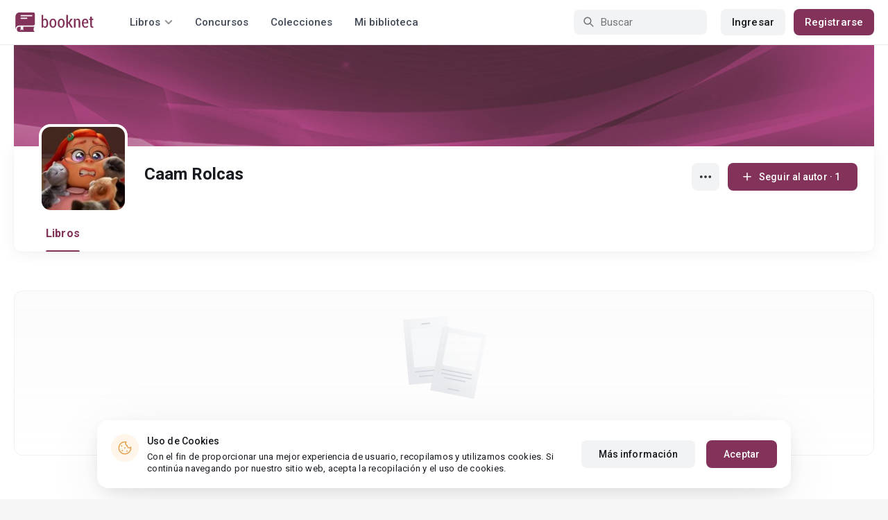

--- FILE ---
content_type: text/html; charset=UTF-8
request_url: https://booknet.com/es/caam-rolcas-u9863627/novels?sort=cycles
body_size: 6279
content:
<!DOCTYPE html>
<html lang="es-LA" class="">
<head>
    <meta charset="UTF-8"/>
    <meta name="viewport" content="width=970">
    <meta name="MobileOptimized" content="970"/>
    <meta name="HandheldFriendly" content="true"/>
    <link href='https://fonts.googleapis.com/css?family=Roboto+Condensed:400,300,700&subset=latin,cyrillic' rel='stylesheet' type='text/css'>
    <meta name="csrf-param" content="_csrf">
    <meta name="csrf-token" content="_k2LWztm5SZLa8O3zH-Z2et4lNtukJKMppxZdtYXJXGMfOAjCFOJEQ00qeSfMNz00jXTniv3q-Dzzg8brE0dSQ==">
    <title>Caam Rolcas: lee todos los libros gratis online – Booknet</title>
        <meta name="description" content="Autor Caam Rolcas en  Booknet. Lee los libros completos gratis por sagas en línea. Descargar las novedades en PDF. Publicaciones recientes, libros, blog personal."/>
        <link type="image/png" href="https://booknet.com/favicon.ico" rel="icon">
<link href="https://booknet.com/es/caam-rolcas-u9863627" rel="canonical">
<link href="https://st.booknet.com/assets/2d38b9b8/css/bootstrap.min.css?v=1550073398" rel="stylesheet">
<link href="https://st.booknet.com/common/css/font-awesome.min.css?v=1.1" rel="stylesheet">
<link href="https://st.booknet.com/common/css/litnet-icon-font.css?v=1.1" rel="stylesheet">
<link href="https://st.booknet.com/common/css/grids.css?v=1.1" rel="stylesheet">
<link href="https://st.booknet.com/common/css/social-likes_classic.css?v=1.1" rel="stylesheet">
<link href="https://st.booknet.com/common/css/flags16.css?v=1.1" rel="stylesheet">
<link href="https://st.booknet.com/common/css/showLoading.css?v=1.1" rel="stylesheet">
<link href="https://st.booknet.com/common/css/jquery.jgrowl.min.css?v=1.1" rel="stylesheet">
<link href="https://st.booknet.com/dist/main.css?v=1750782744" rel="stylesheet">
<link href="https://st.booknet.com/common/css/author.css?v=1620894437" rel="stylesheet">
<link href="https://st.booknet.com/common/css/font-awesome.min.css?v=1469244372" rel="stylesheet">
<link href="https://st.booknet.com/common/css/litnet-icon-font.css?v=1531047793" rel="stylesheet">
<script src="https://st.booknet.com/assets/12b6ea3c/jquery.min.js?v=1463765143"></script>
<script src="https://st.booknet.com/assets/6b28fcfb/yii.js?v=1556023766"></script>
<script src="https://st.booknet.com/assets/2d38b9b8/js/bootstrap.min.js?v=1550073398"></script>
<script src="https://st.booknet.com/common/mobile_v2/dist/js/vendor/svg4everybody.min.js?v=1.1"></script>
<script src="https://st.booknet.com/common/js/jquery.cookie.min.js?v=1.1"></script>
<script src="https://st.booknet.com/common/js/social-likes.min.js?v=1.1"></script>
<script src="https://st.booknet.com/common/js/common.js?v=1706260654"></script>
<script src="https://st.booknet.com/common/js/lozad.js?v=1.1"></script>
<script src="https://st.booknet.com/common/js/jquery.showLoading.js?v=1.1"></script>
<script src="https://st.booknet.com/common/js/jquery.jgrowl.min.js?v=1.1"></script>
<script src="https://st.booknet.com/dist/main.js?v=1747057010"></script>
<script src="https://st.booknet.com/common/js/jquery.cookie.min.js?v=1495615032"></script>
<script src="https://st.booknet.com/common/js/jquery-sortable.min.js?v=1480694728"></script>
<script src="https://st.booknet.com/common/js/lozad.js?v=1531047793"></script>
<script src="https://st.booknet.com/common/js/account_chapter_edit.js?v=5"></script>
<script src="https://st.booknet.com/common/js/account_book_view.js?v=2"></script>    <!--<link rel="apple-touch-icon" sizes="57x57" href="/icons/apple-icon-57x57.png">-->
<!--<link rel="apple-touch-icon" sizes="60x60" href="/icons/apple-icon-60x60.png">-->
<!--<link rel="apple-touch-icon" sizes="72x72" href="/icons/apple-icon-72x72.png">-->
<!--<link rel="apple-touch-icon" sizes="76x76" href="/icons/apple-icon-76x76.png">-->
<!--<link rel="apple-touch-icon" sizes="114x114" href="/icons/apple-icon-114x114.png">-->
<!--<link rel="apple-touch-icon" sizes="120x120" href="/icons/apple-icon-120x120.png">-->
<!--<link rel="apple-touch-icon" sizes="144x144" href="/icons/apple-icon-144x144.png">-->
<!--<link rel="apple-touch-icon" sizes="152x152" href="/icons/apple-icon-152x152.png">-->
<link rel="apple-touch-icon" sizes="180x180" href="/icons/apple-icon-180x180.png">
<link rel="icon" type="image/png" sizes="192x192" href="/icons/android-icon-192x192.png">
<link rel="icon" type="image/png" sizes="32x32" href="/icons/favicon-32x32.png">
<link rel="icon" type="image/png" sizes="96x96" href="/icons/favicon-96x96.png">
<link rel="icon" type="image/png" sizes="16x16" href="/icons/favicon-16x16.png">

<link rel="manifest" href="/manifest.json">
<meta name="msapplication-TileColor" content="#ffffff">
<meta name="msapplication-TileImage" content="/maskable_icon.png">
<meta name="theme-color" content="#ffffff">

<script>
    if ("serviceWorker" in navigator) {
        window.addEventListener("load", function () {
            navigator.serviceWorker
                .register("/service-worker.js")
                .then(function (registration) {
                    console.log("ServiceWorker registered");
                })
                .catch(function (err) {
                    console.log("ServiceWorker not registered", err);
                })
        })
    }
</script>

<script src="https://cdn.onesignal.com/sdks/OneSignalSDK.js" async=""></script>
    <meta id="ga-isLoggedIn" value="0"><meta id="ga-lang" value="es">
<script>(function(w,d,s,l,i){w[l]=w[l]||[];w[l].push({'gtm.start':
        new Date().getTime(),event:'gtm.js'});var f=d.getElementsByTagName(s)[0],
        j=d.createElement(s),dl=l!='dataLayer'?'&l='+l:'';j.async=true;j.src=
        'https://www.googletagmanager.com/gtm.js?id='+i+dl;f.parentNode.insertBefore(j,f);
    })(window,document,'script','dataLayer','GTM-W52F723');</script>
<!-- End Google Tag Manager -->

<script>
    window.dataLayer = window.dataLayer || [];

            dataLayer.push({'event': 'lang_es'});
    
    let isMobile = '';
</script>

<meta name="facebook-domain-verification" content="wjtdllnn4zc0aw55n6bx64eb7ez3zk" />


<script>
    window.lang = 'es';
</script>

<script>
    window.addEventListener('appinstalled', function(evt) {
        dataLayer.push({
            'event': 'autoEvent',
            'eventCategory': 'pwa',
            'eventAction': 'Installed',
            'eventLabel': 'Installed'
        });
    });

    if (window.matchMedia('(display-mode: standalone)').matches) {
        dataLayer.push({'is_pwa': 1});
    }
</script>

</head>
<body class="wide-lg bn_body-white">



<!-- Google Tag Manager (noscript) -->
<noscript>
    <iframe src="https://www.googletagmanager.com/ns.html?id=GTM-W52F723" height="0" width="0" style="display:none;visibility:hidden"></iframe>
</noscript>
<!-- End Google Tag Manager (noscript) -->
<div class="bn_header">
        <div class="bn_header__container">
        <div class="container">
            <div class="bn_header__wrapper">
                <div class="bn_header__navigation">
                    
<div class="bn_header__logo">
    <a class="bn_header__logo-link" href="/es">
                    <svg><use href="/common/img/ln_svg-sprite.svg#booknet-logo"></use></svg>
            </a>
</div>
                    
<div class="bn_header__menu">
    <div class="bn_header__menu-item bn_header__menu-dropdown-selector">
        <span>Libros</span>
        <svg>
            <use href="/common/mobile_v2/dist/img/svg/svg-sprite.svg?v=3.4#header-arrow"/>
        </svg>
    </div>
    <a class="bn_header__menu-item" href="/es/contests">
        Concursos    </a>
    <a class="bn_header__menu-item" href="/es/collections">
        Colecciones    </a>
            <a class="bn_header__menu-item" href="/es/site/library">
            Mi biblioteca        </a>
    </div>                </div>
                <div class="bn_header__controls">
                    
<form id="search-form" class="bn_header__search" action="/es/search" method="GET">
<div class="bn_header__search-icon">
    <svg>
        <use href="/common/mobile_v2/dist/img/svg/svg-sprite.svg?v=3.4#magnifier"/>
    </svg>
</div>

<input type="text" class="bn_header__search-input" name="q" autocomplete="off" placeholder="Buscar">
</form>                                            
<div class="bn_header__auth">
    <div class="bn_header__auth-login bn_btn bn_btn-gray" onclick="showLoginPopup();">
        Ingresar    </div>
    <div class="bn_header__auth-register bn_btn" onclick="showRegisterPopup();">
        Registrarse    </div>
</div>                                    </div>
            </div>
        </div>
    </div>
    
<div class="bn_header__menu-dropdown">
    <div class="container">
        <div class="bn_header__menu-dropdown-wrapper">
            <div class="bn_header__menu-dropdown-column">
                <div class="bn_header__menu-dropdown-column-title">
                    Géneros                </div>
                <div class="bn_header__menu-dropdown-column-grid">
                    <div class="bn_header__menu-dropdown-item">
                        <a href="/es/top/all">Todos los géneros</a>
                    </div>
                                            <div class="bn_header__menu-dropdown-item">
                            <a href="/es/top/fantasia">
                                Fantasía                            </a>
                        </div>
                                            <div class="bn_header__menu-dropdown-item">
                            <a href="/es/top/novela-romantica">
                                Novela romántica                            </a>
                        </div>
                                            <div class="bn_header__menu-dropdown-item">
                            <a href="/es/top/ciencia-ficcion">
                                Ciencia ficción                            </a>
                        </div>
                                            <div class="bn_header__menu-dropdown-item">
                            <a href="/es/top/mistica">
                                Mística                            </a>
                        </div>
                                            <div class="bn_header__menu-dropdown-item">
                            <a href="/es/top/chick-lit">
                                Chick lit                            </a>
                        </div>
                                            <div class="bn_header__menu-dropdown-item">
                            <a href="/es/top/fanfic">
                                Fanfic                            </a>
                        </div>
                                            <div class="bn_header__menu-dropdown-item">
                            <a href="/es/top/misterio">
                                Misterio                            </a>
                        </div>
                                            <div class="bn_header__menu-dropdown-item">
                            <a href="/es/top/joven-adulto">
                                Joven Adulto                            </a>
                        </div>
                                            <div class="bn_header__menu-dropdown-item">
                            <a href="/es/top/suspense">
                                Suspenso                            </a>
                        </div>
                                            <div class="bn_header__menu-dropdown-item">
                            <a href="/es/top/paranormal">
                                Paranormal                            </a>
                        </div>
                                            <div class="bn_header__menu-dropdown-item">
                            <a href="/es/top/relatos-cortos">
                                Relatos cortos                            </a>
                        </div>
                                            <div class="bn_header__menu-dropdown-item">
                            <a href="/es/top/personajes-sobrenaturales">
                                Personajes sobrenaturales                            </a>
                        </div>
                                            <div class="bn_header__menu-dropdown-item">
                            <a href="/es/top/novela-negra">
                                Novela negra                            </a>
                        </div>
                                            <div class="bn_header__menu-dropdown-item">
                            <a href="/es/top/otros">
                                Otros                            </a>
                        </div>
                                    </div>
            </div>
            <div class="bn_header__menu-dropdown-column">
                <div class="bn_header__menu-dropdown-column-title">
                    Seleccionar                </div>
                <div class="bn_header__menu-dropdown-column-row">
                    <div class="bn_header__menu-dropdown-item">
                        <a href="/es/top/all">Por popularidad</a>
                    </div>
                    <div class="bn_header__menu-dropdown-item">
                        <a href="/es/top/latest">Por actualizaciones </a>
                    </div>
                    <div class="bn_header__menu-dropdown-item">
                        <a href="/es/top/latest-new">Novedades</a>
                    </div>
                    <div class="bn_header__menu-dropdown-item">
                        <a href="/es/top/best">Los más vendidos</a>
                    </div>
                                        <div class="bn_header__menu-dropdown-item">
                        <a href="/es/collections">Colecciones</a>
                    </div>
                </div>
            </div>
        </div>
    </div>
</div></div>

<main class="bn_main-content">
    
<div class="bn_author-header">
    <div class="container">
        <div class="bn_author-header__wrapper">
            <div class="bn_author-header__background">
                <img src="/common/img/user_bg_default.jpg" onerror="this.src='/common/img/user_bg_default.jpg'">
                            </div>
            <div class="bn_author-header__content">
                <div class="bn_author-header__main">
                    <div class="bn_author-header__information">
                        <div class="bn_author-header__avatar">
                            <img src="https://st.booknet.com/uploads/user_avatars_new/160/B73gg9ygbc-LYphlZaYVuAhByHsG_H6B.jpg" onerror="this.src='https://st.booknet.com/common/img/default_avatar.jpg'">
                        </div>
                        <div class="bn_author-header__name-wrapper">
                            <h1 class="bn_author-header__name bn_text-heading-h3">
                                Caam Rolcas                            </h1>
                                                    </div>
                                            </div>
                    <div class="bn_author-header__buttons">
                        <div class="bn_author-header__settings">
                            <div class="bn_menu-dropdown">
                                <div class="bn_menu-dropdown__overlay"></div>
                                <div class="bn_menu-dropdown__button">
                                    <svg>
                                        <use href="/common/mobile_v2/dist/img/svg/svg-sprite.svg?v=3.4#dots"></use>
                                    </svg>
                                </div>
                                <ul class="bn_menu-dropdown__items-wrapper bn_text-title-s">
                                    <li>
                                        <div class="bn_menu-dropdown__item" onclick="copyToClipboard('https://booknet.com/caam-rolcas-u9863627?utm_source=site&utm_medium=repost&utm_campaign=9863627&utm_term=0&utm_content=author', 'Enlace copiado')">
                                            <svg>
                                                <use href="/common/mobile_v2/dist/img/svg/svg-sprite.svg?v=3.4#share"></use>
                                            </svg>
                                            <span>
                                                Compartir                                            </span>
                                        </div>
                                    </li>
                                    <li>
                                        <a class="bn_menu-dropdown__item highlight-red" href="/es/feedback">
                                            <svg>
                                                <use href="/common/mobile_v2/dist/img/svg/svg-sprite.svg?v=3.4#complain"></use>
                                            </svg>
                                            <span>
                                                Reportar                                            </span>
                                        </a>
                                    </li>
                                </ul>
                            </div>
                        </div>
                                                                                    <button type="submit" class="bn_author-header__subscribe bn_btn bn_btn-m" onclick="showLoginPopup();">
                                    <svg>
                                        <use href="/common/mobile_v2/dist/img/svg/svg-sprite.svg?v=3.4#plus"></use>
                                    </svg>
                                    <span>
                                        Seguir al autor                                         · 1                                    </span>
                                </button>
                                                                        </div>
                </div>
                <div class="bn_author-header__navigation">
                    <ul class="bn_commerce-navigation__menu bn_text-title-m">
                        <li>
                            <a href="/es/caam-rolcas-u9863627" class="bn_commerce-navigation__menu-item active">
                                Libros                            </a>
                        </li>
                                                                    </ul>
                </div>
            </div>
        </div>
    </div>
</div>

    
<div class="bn_author">
    <div class="bn_author__recommend">
        <div class="container">
            <div class="bn_author__recommend-body">
                                            </div>
        </div>
    </div>
    <div class="bn_author__novels">
        <div class="container">
            <div class="bn_author__novels-body">
                                                            <div class="bn_commerce-payout-request__empty">
                            <div class="bn_commerce-payout-request__empty-wrapper">
                                <div class="bn_commerce-payout-request__empty-image">
                                    <img src="/common/img/contest-empty.svg">
                                </div>
                                <div class="bn_commerce-payout-request__empty-title bn_text-heading-h4">
                                    El usuario todavía no tiene libros publicados                                </div>
                            </div>
                        </div>
                                                </div>
        </div>
    </div>
</div>

<script>
    function submitSort () {$('#novels-sort').submit()}
</script>

</main>



<div class="bn_cookies">
    <div class="bn_cookies__container">
        <div class="bn_cookies__wrapper">
            <div class="bn_cookies__content">
                <div class="bn_cookies__icon">
                    <svg>
                        <use href="/common/mobile_v2/dist/img/svg/svg-sprite.svg?v=3.4#cookie"></use>
                    </svg>
                </div>
                <div class="bn_cookies__heading">
                    <div class="bn_cookies__title bn_text-title-s">
                        Uso de Cookies                    </div>
                    <div class="bn_cookies__description bn_text-label-l">
                        Con el fin de proporcionar una mejor experiencia de usuario, recopilamos y utilizamos cookies. Si continúa navegando por nuestro sitio web, acepta la recopilación y el uso de cookies.                    </div>
                </div>
            </div>
            <div class="bn_cookies__buttons-container">
                <a class="bn_cookies__button bn_btn bn_btn-gray bn_btn-m" href="/es/info/privacy-cookies">Más información</a>                <button type="button" id="bn_cookies__button-accept" class="bn_cookies__button bn_btn bn_btn-m">Aceptar</button>            </div>
        </div>
    </div>
</div>

<script type="text/javascript">
    $(document).ready(function(){
        try {
            setTimeout(function () {
                if (parseInt($.cookie('isCookies') || localStorage.getItem('agreeCookie')) !== 1) {
                    $('.bn_cookies').addClass('open');
                }

                $('#bn_cookies__button-accept').on('click', function () {
                    $('.bn_cookies').removeClass('open');
                    $.cookie('isCookies', 1, {
                        path: "/"
                    });
                    localStorage.setItem("agreeCookie", 1);
                });
            }, 1000)
        } catch (e) {}
    });
</script>
<footer class="footer">
    <div class="container">
                <div class="footer__top">
            <div class="footer__top-column">
                <div class="footer__top-links-container">
                                                                        <div class="footer__top-link">
                                <a href="/es/news" rel="nofollow">Noticias</a>                            </div>
                                                                                                <div class="footer__top-link">
                                <a href="/es/info/rightholders" rel="nofollow">Para los titulares de derechos de autor</a>                            </div>
                                                                                                <div class="footer__top-link">
                                <a href="/es/feedback" rel="nofollow">Preguntas frecuentes de los lectores</a>                            </div>
                                                                                                <div class="footer__top-link">
                                <a href="/es/feedback?alias=2" rel="nofollow">Preguntas frecuentes de los autores</a>                            </div>
                                                            </div>
            </div>
            <div class="footer__top-column">
                <div class="footer__top-links-container">
                                                                        <div class="footer__top-link">
                                <a href="/es/info/oplata" rel="nofollow">Compra de libros electrónicos</a>                            </div>
                                                                                                                                            <div class="footer__top-link">
                                <a href="/es/about" rel="nofollow">Sobre Booknet</a>                            </div>
                                                                                                <div class="footer__top-link">
                                <a href="/es/user-search" rel="nofollow">Buscar usuarios</a>                            </div>
                                                                                                                            </div>
            </div>
            <div class="footer__top-column">
                <div class="footer__top-controls-container">
                                            <div class="footer__top-control language">
                            <svg>
                                <use href="/common/mobile_v2/dist/img/svg/svg-sprite.svg?v=3.4#books-language"/>
                            </svg>
                            <span class="footer__top-control-label">Books language:</span>
                            <div class="footer__language-dropdown">
                                <div class="footer__language-select">
                                    <span>Español</span>
                                    <svg>
                                        <use href="/common/mobile_v2/dist/img/svg/svg-sprite.svg?v=3.4#footer-arrow-down"/>
                                    </svg>
                                </div>
                                <div class="footer__language-list">
                                                                                                                        <a href="/site/change-lang-content?lang=en">English</a>                                                                                                                                                                <a href="//booknet.ua">Українська мова</a>                                                                                                            </div>
                            </div>
                        </div>
                                        <div class="footer__top-control">
                        <a class="footer__top-control-link" href="/es/feedback">
                            <svg>
                                <use href="/common/mobile_v2/dist/img/svg/svg-sprite.svg?v=3.4#chat-bubbles"/>
                            </svg>
                            <span class="footer__top-control-label">Soporte técnico</span>
                        </a>
                    </div>
                    <div class="footer__top-control">
                        <a class="footer__top-control-link" href="/es/site/switch-theme?goto=mobile_v2" title="Leer libros online en tu teléfono, versión móvil">
                            <svg>
                                <use href="/common/mobile_v2/dist/img/svg/svg-sprite.svg?v=3.4#mobile-phone"/>
                            </svg>
                            <span class="footer__top-control-label">Versión móvil</span>
                        </a>
                    </div>
                </div>
            </div>
            <div class="footer__top-column">
                <div class="footer__top-information-container">
                    <div class="footer__top-information-column">
                        <div class="footer__top-apps">
                            <a class="footer__top-app-link" href="https://apps.apple.com/app/booknet-electronic-books/id1529082270" target="_blank" rel="external">
                                <svg>
                                    <use href="/common/mobile_v2/dist/img/svg/svg-sprite.svg?v=3.4#app-store"/>
                                </svg>
                            </a>
                            <a class="footer__top-app-link" href="https://play.google.com/store/apps/details?id=com.booknet" target="_blank" rel="external">
                                <svg>
                                    <use href="/common/mobile_v2/dist/img/svg/svg-sprite.svg?v=3.4#google-play"/>
                                </svg>
                            </a>
                        </div>
                        <div class="footer__top-payments-container">
                            <div class="footer__top-payment">
                                <img src="/common/img/icons/mastercard.svg">
                            </div>
                            <div class="footer__top-payment">
                                <img src="/common/img/icons/visa.svg">
                            </div>
                        </div>
                    </div>
                    <div class="footer__top-information-column">
                        <div class="footer__top-socials">
    <a class="f-lnk" href="https://www.facebook.com/BooknetEspanol/" target="_blank" rel="nofollow">
        <i class="fa fa-facebook" aria-hidden="true"></i>
    </a>
    <a class="i-lnk" href="https://www.instagram.com/booknet_espanol/" target="_blank" rel="nofollow">
        <i class="fa fa-instagram" aria-hidden="true"></i>
    </a>
    <a class="t-lnk" id="telegram-icon-id" href="https://t.me/Spain_reader2_bot" target="_blank" rel="nofollow"
       data-lang="es">
        <i class="fa fa-telegram" aria-hidden="true"></i>
    </a>
</div>
                        <div class="footer__top-warning">
                            ¡Atención! El sitio puede contener materiales no adecuados para personas menores de 18 años.                        </div>
                    </div>
                </div>
            </div>
        </div>
        <div class="footer__bottom">
            <div class="footer__bottom-column">
                <div class="footer__bottom-copyright">
                    © 2026 Booknet. Todos los derechos reservados.                </div>
                <div class="footer__bottom-copyright">
                                            Dirección comercial: Griva Digeni 51, oficina 1, Larnaca, 6036, Chipre                                    </div>
            </div>
            <div class="footer__bottom-column">
                <div class="footer__bottom-privacy-row">
                                                                        <a class="footer__bottom-privacy-link" href="/es/info/privacy-policy" rel="nofollow">Privacy policy</a>                                                                                                <a class="footer__bottom-privacy-link" href="/es/info/dmca" rel="nofollow">DMCA Copyright Policy</a>                                                                                                <a class="footer__bottom-privacy-link" href="/es/info/terms" rel="nofollow">Condiciones de uso</a>                                                                                                <a class="footer__bottom-privacy-link" href="/es/info/confidental" rel="nofollow">Acuerdo de Privacidad </a>                                                            </div>
                <div class="footer__bottom-privacy-row">
                                                                        <a class="footer__bottom-privacy-link" href="mailto:pr@booknet.com" rel="nofollow">Área RR.PP.: pr@booknet.com</a>                                                                                                <a class="footer__bottom-privacy-link" href="/es/info/rules" rel="nofollow">Reglas para la publicación de libros</a>                                                            </div>
            </div>
        </div>
    </div>
</footer>

<div class="modal fade" id="modal-channel" tabindex="-1" role="dialog">
    <div class="modal-dialog" style="width: 500px">
        <div class="modal-content">
            <div class="modal-header">
                ¿Deseas leer libros gratis en Booknet?                <button type="button" class="close" data-dismiss="modal" aria-label="Close">
                    <span aria-hidden="true">&times;</span></button>
            </div>
            <div class="modal-body">
                <p>Suscríbete a nuestro Bot de telegram y te recomendaremos los mejores libros</p>
                <div class="channel-btns" style="text-align: center">
                    <a class="btn btn-purp" target="_blank"  href="https://t.me/Spain_reader2_bot"  data-code="7"  style="margin: 10px; font-size: 16px;"><img style="padding-right:5px; vertical-align: middle;" src="/common/img/social/telegram.png" width="30px"> Sí, quiero</a>                                            <button type="button" class="btn btn-default" data-dismiss="modal" style="margin: 10px;">No, gracias</button>
                                    </div>
            </div>
        </div>
    </div>
</div>

<script src="https://st.booknet.com/common/js/footer.js?v=1665488731"></script>
<script src="https://st.booknet.com/common/js/channel/channel.js?v=2"></script>
<script src="https://st.booknet.com/assets/680081d8/es-LA.js?v=1636651107"></script>
<script src="https://st.booknet.com/assets/25dffdec/javascripts/md5.js?v=1593847238"></script>
<script src="https://st.booknet.com/assets/25dffdec/javascripts/lajax.js?v=1593847238"></script>
<script src="https://st.booknet.com/assets/6b28fcfb/yii.activeForm.js?v=1556023766"></script>
<script>jQuery(function ($) {

(function(){
    window.ln = {
        track: function(name, category, label) {
            if (!label) {
                label = name;
            }
            
            dataLayer.push({
                'event': 'autoEvent', 
                'eventCategory': category, 
                'eventAction': name, 
                'eventLabel': label
            });
        }
    };
})();

lozad('.lozad', {
    load: function(el) {
        el.src = el.dataset.src;
        el.onload = function() {
            el.classList.add('img_fade_in')
        }
    }
}).observe()

jQuery('#search-form').yiiActiveForm([], []);

    $(document).on('click', '.footer__language-dropdown', function () {
        let that = $(this);
    
        that.toggleClass('opened');
    
        $(document).click(function (event) {
            if ($(event.target).closest('.footer__language-dropdown').length) return;
    
            that.removeClass('opened');
        });
    });

});</script></body>
</html>
